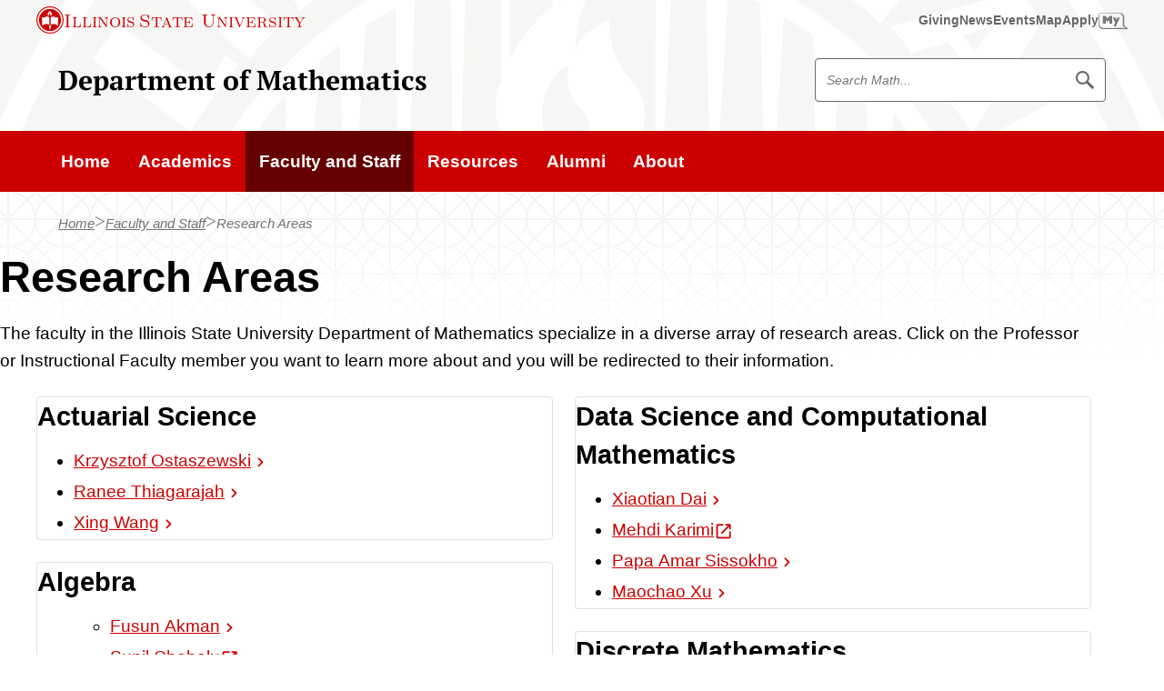

--- FILE ---
content_type: text/html; charset=UTF-8
request_url: https://math.illinoisstate.edu/faculty-staff/research-areas/
body_size: 61007
content:
<!DOCTYPE html><!--[if lt IE 9]> <html class="no-js oldie t-section- -faculty-staff o-page- -/faculty-staffresearch-areas o-depth- -2 standard t-html " lang="en"> <![endif]--><!--[if gt IE 8]><!--><html class="no-js t-section--faculty-staff o-page--/faculty-staffresearch-areas o-depth--2 standard t-html " lang="en"><!--<![endif]--><head>
   <meta charset="utf-8"/>
   <title>Research Areas | Department of Mathematics | Illinois State</title>
   <meta name="OU-template" content="v4.01"/>
   <meta name="OU-minor-version" content="0"/>
   <meta name="date" content="2025-11-17"/>
   <meta name="lastMod" content="2025-11-17"/>
   
   
<link rel="shortcut icon" href="//cdn.illinoisstate.edu/icons/favicon/reggie.ico" type="image/x-icon" />
<meta name="viewport" content="width=device-width,initial-scale=1" />
   
   
   

<link rel="preload" href="https://cdn.illinoisstate.edu/css/sites/illinois-state-v4/ilstu-web-style.css?version=4.6.2" as="style" />
<link id="main_css" rel="stylesheet" href="https://cdn.illinoisstate.edu/css/sites/illinois-state-v4/ilstu-web-style.css?version=4.6.2" type="text/css" media="screen" />
   
   
   
<script src="https://ajax.googleapis.com/ajax/libs/jquery/3.6.0/jquery.min.js"></script>
<script data-main="main" src="https://cdn.illinoisstate.edu/js/template/4.0/head.js">// Initialize and Requirejs //</script>
				
<script>
	var iGuide = window.iGuide || {};
	iGuide.menuClick = function(e){var f=isuPageParams.menuClick; if(f){return f(e);} e.preventDefault(); return 0};
	iGuide.searchClick = function(e){var f=isuPageParams.searchClick; if(f){return f(e);} e.preventDefault(); return 0};
	/*
	iGuide.onReady = function(iGuide) {
		if (iGuide.config.emergency === 1) {
			require(['jquery'], function($) {
				$('html').addClass('isu-emergency');
			});
		}
	};
	*/
</script>
   
   <script>
	var isuPageParams = {
		site: "Math-v4",
		siteTitle: "Department of Mathematics | Illinois State",
		lastModified: "2025-11-17T17:08:04.254Z",
		siteStatus: "0",
		pageSection: "faculty-staff",
		pageLayout: "cap-line-length",
		template: "standard"
	}
</script>
</head>
<body class="t-body">
<!-- Google Tag Manager -->
<noscript><iframe src="//www.googletagmanager.com/ns.html?id=GTM-N8R24C"
height="0" width="0" style="display:none;visibility:hidden"></iframe></noscript>
<script>(function(w,d,s,l,i){w[l]=w[l]||[];w[l].push({'gtm.start':
new Date().getTime(),event:'gtm.js'});var f=d.getElementsByTagName(s)[0],
j=d.createElement(s),dl=l!='dataLayer'?'&l='+l:'';j.async=true;j.src=
'//www.googletagmanager.com/gtm.js?id='+i+dl;f.parentNode.insertBefore(j,f);
})(window,document,'script','dataLayer','GTM-N8R24C');</script>
<!-- End Google Tag Manager -->
   <div id="container" class="t-page-container cap-line-length has-breadcrumb">
      <style>
				#isu-iguide-menu-btn {
   					display: none !important;
				}
			</style>
      <a class="visuallyhidden" id="skiptomain" href="#maincontent">Skip to main content</a>
      <nav role="navigation" aria-label="University">
         <script type="text/javascript"
                  src="https://iguides.illinoisstate.edu/university.js?v=4"
                  defer="defer"><!--//iGuide//--></script>
      </nav>
      <div class="isu-iguide-menu-btn__wrap">
         <button id="slideout-menu-btn"
                  class="isu-iguide-menu-btn"
                  aria-hidden="false">Menu</button>
      </div>
      <!--googleon: all-->
      <!--googleoff: snippet-->
      
      
	<div class="t-site-header__wrap">
		<header class="t-site-header">
			<div class="t-site-header__content">
				<div class="t-site-header__col t-site-header__col--site-branding">
					<a class="c-site-branding-link" href="/">Department of Mathematics</a>
				</div>
				<div class="t-site-header__col t-site-header__col--site-search">
					<div class="t-site-search">
						<form id="site-search" class="t-site-search__form" action="/search/">
							<label for="site-search" class="visuallyhidden">Search Math</label>
							<div class="t-site-searchbox">
								<input type="hidden" name="as_sitesearch" value="math.illinoisstate.edu">
								<input type="hidden" name="clientID" value="Department of Mathematics">
								<!-- Defaults -->
								<input type="hidden" name="site" value="isu_collection" />
								<input type="hidden" name="client" value="default_frontend" />
								<input type="hidden" name="output" value="xml_no_dtd" />
								<input type="hidden" name="filter" value="p" />
								<input type="hidden" name="oe" value="UTF8" />
								<input type="text" placeholder="Search Math..." id="site-search" class="t-site-search__input" name="q" />
								<button class="t-site-search__button" type="submit">
									<span class="visuallyhidden">Search Math</span>
									<span class="svg-icon__wrap" style="--media-size: 1.25rem;"><svg class="svg-icon-search" xmlns="http://www.w3.org/2000/svg" viewBox="0 0 512 512" width="96px" height="96px" aria-hidden="true" focusable="false"><path d="M508.1,456.1L348.2,296.2c20.8-30.9,31.9-67.3,31.9-105.4c0-50.7-19.7-98.4-55.6-134.2C288.7,20.7,241,1,190.3,1C139.6,1,92,20.7,56.1,56.6C20.3,92.4,0.5,140.1,0.5,190.8c0,50.7,19.7,98.4,55.6,134.2c35.9,35.8,83.5,55.6,134.2,55.6c38.5,0,75.3-11.4,106.5-32.6l159.7,159.7c5.4,5.4,15.3,4.2,22.1-2.6l26.8-26.8C512.3,471.4,513.5,461.4,508.1,456.1z M190.3,329.2C114,329.2,52,267.1,52,190.8C52,114.5,114,52.4,190.3,52.4s138.4,62.1,138.4,138.4C328.7,267.1,266.6,329.2,190.3,329.2z"></path><path display="none" d="M456.5,488.2v-470h235V77H515.2v352.5h352.5V253.2h58.8v235H456.5z M667.1,319.1l-41.5-41.6l192-192l-67.3-67.4h176.3v176.3l-67.4-67.4L667.1,319.1z"></path></svg></span>
								</button>
							</div>
						</form>
					</div>
				</div>
			</div>
		</header>
	</div>

      
      <div class="t-main-nav__wrap">
         <nav class="t-main-nav" aria-label="Main"><div class="resp-nav"><ul class="t-main-nav__list mastlevel1">
<li class="t-main-nav__item mastlink1 home"><a class="t-main-nav__link home" href="/"><span>Home</span></a></li>
<li class="t-main-nav__item mastlink2"><a class="t-main-nav__link" href="/academics/"><span>Academics</span></a></li>
<li class="t-main-nav__item mastlink3 parent"><a class="t-main-nav__link" href="/faculty-staff/"><span>Faculty and Staff</span></a></li>
<li class="t-main-nav__item mastlink4"><a class="t-main-nav__link" href="/resources/"><span>Resources</span></a></li>
<li class="t-main-nav__item mastlink5"><a class="t-main-nav__link" href="/alumni/"><span>Alumni</span></a></li>
<li class="t-main-nav__item mastlink6"><a class="t-main-nav__link" href="/about/"><span>About</span></a></li>
</ul></div>
</nav>
      </div>
      <!--googleon: snippet-->
      <main class="t-main">
         <div id="maincontent" class="t-page-body pies">
            <div class="t-breadcrumb-nav__wrap">
               <nav class="t-breadcrumb-nav" aria-label="breadcrumbs">
                  <div class="isu-row"><!--googleoff: snippet-->
                     <ol class="t-breadcrumb-nav__list">
                        <li class="t-breadcrumb-nav__item">
                           <a class="t-breadcrumb-nav__link home" href="/">Home</a>
                        </li>
                        <li class="t-breadcrumb-nav__item">
                           <a class="t-breadcrumb-nav__link" href="/faculty-staff/">Faculty and Staff</a>
                        </li>
                        <li class="t-breadcrumb-nav__item">
                           <a area-current="page" class="t-breadcrumb-nav__link current">Research Areas</a>
                        </li>
                     </ol>
                     <!--googleon: snippet-->
                  </div>
               </nav>
            </div>
            <div class="t-section__wrap">
               <section class="t-section t-section--cap-line-length">
                  <div class="t-section__content">
                     
                        
                        <h1>Research Areas</h1>
                     
                     <h2 xmlns:ouc="http://omniupdate.com/XSL/Variables" class="visuallyhidden">Instructional Faculty by Research Areas List</h2>
                     
                        
                        <p>The faculty in the Illinois State University Department of Mathematics specialize in a diverse array of research areas. Click on the Professor or Instructional Faculty member you want to learn more about and you will be redirected to their information.</p>
                        <ul class="o-card-grid o-multicol o-multicol--two-up u-space-block-end"
                             style="--cols: 2 var(--min-col);"
                             role="presentation">
                           <li class="oux-card">
                              <h3>Actuarial Science</h3>
                              <ul class="c-card__list">
                                 <li>
                                    <a class="c-action-link" href="/faculty-staff/profile/?ulid=krzysio">Krzysztof Ostaszewski</a>
                                 </li>
                                 <li>
                                    <a class="c-action-link" href="/faculty-staff/profile/?ulid=kthiaga">Ranee Thiagarajah</a>
                                 </li>
                                 <li>
                                    <a class="c-action-link" href="/faculty-staff/profile/?ulid=xwang70">Xing Wang</a>
                                 </li>
                              </ul>
                           </li>
                           <li class="oux-card">
                              <h3>Algebra</h3>
                              <ul class="c-card__list">
                                 <ul class="c-card__list">
                                    <li>
                                       <a class="c-action-link" href="/faculty-staff/profile/?ulid=akmanf">Fusun Akman</a>
                                    </li>
                                    <li>
                                       <a class="c-action-link"
                                           href="https://sites.google.com/illinois.edu/chebolu/research">Sunil Chebolu</a>
                                    </li>
                                    <li>
                                       <a class="c-action-link" href="/faculty-staff/profile/?ulid=lmiones">Lucian Ionescu</a>
                                    </li>
                                    <li>
                                       <a class="c-action-link" href="/faculty-staff/profile/?ulid=cure">Charlotte Ure</a>
                                    </li>
                                    <li>
                                       <a class="c-action-link" href="https://about.illinoisstate.edu/gyamsku/">Gaywalee Yamskulna</a>
                                    </li>
                                 </ul>
                              </ul>
                           </li>
                           <li class="oux-card">
                              <h3>Analysis/Partial Differential Equations/Geometry</h3>
                              <ul class="c-card__list">
                                 <li>
                                    <a class="c-action-link"
                                        href="/faculty-staff/profile/?ulid=pding#fs-tabs-accord3">Pisheng Ding</a>
                                 </li>
                                 <li>
                                    <a class="c-action-link" href="/faculty-staff/profile/?ulid=awgree1">Walton Green</a>
                                 </li>
                                 <li>
                                    <a class="c-action-link" href="/faculty-staff/profile/?ulid=pbklein">Perry Kleinhenz</a>
                                 </li>
                              </ul>
                           </li>
                           <li class="oux-card">
                              <h3>Biomathematics</h3>
                              <ul class="c-card__list">
                                 <li>
                                    <a class="c-action-link" href="/faculty-staff/profile/?ulid=akmanf">Fusun Akman</a>
                                 </li>
                                 <li>
                                    <a class="c-action-link" href="/faculty-staff/profile/?ulid=oakman">Olcay Akman</a>
                                 </li>
                              </ul>
                           </li>
                           <li class="oux-card">
                              <h3>Data Science and Computational Mathematics</h3>
                              <ul class="c-card__list">
                                 <li>
                                    <a class="c-action-link" href="/faculty-staff/profile/?ulid=xdai12">Xiaotian Dai</a>
                                 </li>
                                 <li>
                                    <a class="c-action-link" href="https://mehdi-karimi-math.github.io/">Mehdi Karimi</a>
                                 </li>
                                 <li>
                                    <a class="c-action-link" href="/faculty-staff/profile/?ulid=psissok">Papa Amar Sissokho</a>
                                 </li>
                                 <li>
                                    <a class="c-action-link" href="/faculty-staff/profile/?ulid=mxu2">Maochao Xu</a>
                                 </li>
                              </ul>
                           </li>
                           <li class="oux-card">
                              <h3>Discrete Mathematics</h3>
                              <ul class="c-card__list">
                                 <li>
                                    <a class="c-action-link" href="/faculty-staff/profile/?ulid=mbahman">Amin Bahmanian</a>
                                 </li>
                                 <li>
                                    <a class="c-action-link" href="/faculty-staff/profile/?ulid=rcbunge">Ryan Bunge</a>
                                 </li>
                                 <li>
                                    <a class="c-action-link" href="/faculty-staff/profile/?ulid=spkafer">Sean Kafer</a>
                                 </li>
                                 <li>
                                    <a class="c-action-link" href="/faculty-staff/profile/?ulid=psissok">Papa Amar Sissokho</a>
                                 </li>
                                 <li>
                                    <a class="c-action-link" href="/faculty-staff/profile/?ulid=esmithr">Evelyne Smith-Roberge</a>
                                 </li>
                              </ul>
                           </li>
                           <li class="oux-card">
                              <h3>Statistics</h3>
                              <ul class="c-card__list">
                                 <li>
                                    <a class="c-action-link" href="/faculty-staff/profile/?ulid=oakman">Olcay Akman</a>
                                 </li>
                                 <li>
                                    <a class="c-action-link" href="/faculty-staff/profile/?ulid=fcheng">Fuxia Cheng</a>
                                 </li>
                                 <li>
                                    <a class="c-action-link" href="/faculty-staff/profile/?ulid=ycui10">Yan Cui</a>
                                 </li>
                                 <li>
                                    <a class="c-action-link" href="/faculty-staff/profile/?ulid=xdai12">Xiaotian Dai</a>
                                 </li>
                                 <li>
                                    <a class="c-action-link" href="/faculty-staff/profile/?ulid=mxu2">Maochao Xu</a>
                                 </li>
                              </ul>
                           </li>
                        </ul>
                        <div class="oux-card">
                           <h3>Mathematics Education</h3>
                           <ul class="o-unstyled-list o-card-grid o-fixed-grid o-fixed-grid--two-up"
                                role="presentation">
                              <li>
                                 <h4>Elementary Teacher Knowledge of Number</h4>
                                 <ul class="c-card__list">
                                    <li>
                                       <a class="c-action-link"
                                           href="/faculty-staff/profile/?ulid=maqaza1#fs-tabs-accord4">Mahtob Aqazade</a>
                                    </li>
                                    <li>
                                       <a class="c-action-link"
                                           href="/faculty-staff/profile/?ulid=nbajwa#fs-tabs-accord4">Neet Priya Bajwa</a>
                                    </li>
                                    <li>
                                       <a class="c-action-link"
                                           href="/faculty-staff/profile/?ulid=jccorve#fs-tabs-accord3">Julien Corven</a>
                                    </li>
                                    <li>
                                       <a class="c-action-link"
                                           href="/faculty-staff/profile/?ulid=jtobias#fs-tabs-accord4">Jennifer Tobias</a>
                                    </li>
                                 </ul>
                              </li>
                              <li>
                                 <h4>Geometric Measurement and Quantitative Reasoning</h4>
                                 <ul class="c-card__list">
                                    <li>
                                       <a class="c-action-link"
                                           href="https://about.illinoisstate.edu/jbarrett/research/">Jeffrey Barrett</a>
                                    </li>
                                    <li>
                                       <a class="c-action-link"
                                           href="https://about.illinoisstate.edu/almille/research/">Amanda Cullen</a>
                                    </li>
                                    <li>
                                       <a class="c-action-link"
                                           href="https://about.illinoisstate.edu/cjculle/craig-cullens-research-interests/">Craig Cullen</a>
                                    </li>
                                 </ul>
                              </li>
                              <li>
                                 <h4>Mathematics Curriculum</h4>
                                 <ul class="c-card__list">
                                    <li>
                                       <a class="c-action-link"
                                           href="/faculty-staff/profile/?ulid=ochave2#fs-tabs-accord3">Óscar Chávez</a>
                                    </li>
                                 </ul>
                              </li>
                              <li>
                                 <h4>Preservice Teacher Knowledge Integration</h4>
                                 <ul class="c-card__list">
                                    <li>
                                       <a class="c-action-link"
                                           href="/faculty-staff/profile/?ulid=dbarker#fs-tabs-accord4">Dave Barker</a>
                                    </li>
                                    <li>
                                       <a class="c-action-link"
                                           href="/faculty-staff/profile/?ulid=jccorve#fs-tabs-accord3">Julien Corven</a>
                                    </li>
                                    <li>
                                       <a class="c-action-link"
                                           href="/faculty-staff/profile/?ulid=mwinsor#fs-tabs-accord3">Matthew Winsor</a>
                                    </li>
                                 </ul>
                              </li>
                              <li>
                                 <h4>Probabilistic and Statistical Thinking</h4>
                                 <ul class="c-card__list">
                                    <li>
                                       <a class="c-action-link"
                                           href="/faculty-staff/profile/?ulid=mooney#fs-tabs-accord2">Edward Mooney</a>
                                    </li>
                                 </ul>
                              </li>
                              <li>
                                 <h4>Reasoning and Proof</h4>
                                 <ul class="c-card__list">
                                    <li>
                                       <a class="c-action-link"
                                           href="/faculty-staff/profile/?ulid=dbarker#fs-tabs-accord4">Dave Barker</a>
                                    </li>
                                    <li>
                                       <a class="c-action-link"
                                           href="/faculty-staff/profile/?ulid=ochave2#fs-tabs-accord3">Óscar Chávez</a>
                                    </li>
                                    <li>
                                       <a class="c-action-link"
                                           href="/faculty-staff/profile/?ulid=tsmartin#fs-tabs-accord2">Tami Martin</a>
                                    </li>
                                 </ul>
                              </li>
                              <li>
                                 <h4>Teaching and Learning of Arithmetic Concepts and Operations Using Representations</h4>
                                 <ul class="c-card__list">
                                    <li>
                                       <a class="c-action-link"
                                           href="/faculty-staff/profile/?ulid=maqaza1#fs-tabs-accord4">Mahtob Aqazade</a>
                                    </li>
                                    <li>
                                       <a class="c-action-link"
                                           href="/faculty-staff/profile/?ulid=nbajwa#fs-tabs-accord4">Neet Priya Bajwa</a>
                                    </li>
                                 </ul>
                              </li>
                              <li>
                                 <h4>The Role of Technology in Mathematics Education</h4>
                                 <ul class="c-card__list">
                                    <li>
                                       <a class="c-action-link"
                                           href="https://about.illinoisstate.edu/cjculle/craig-cullens-research-interests/">Craig Cullen</a>
                                    </li>
                                    <li>
                                       <a class="c-action-link"
                                           href="/faculty-staff/profile/?ulid=tsmartin#fs-tabs-accord2">Tami Martin</a>
                                    </li>
                                 </ul>
                              </li>
                           </ul>
                           <ul class="o-unstyled-list o-card-grid o-fixed-grid o-fixed-grid--two-up"
                                role="presentation">
                              <li>
                                 <h4 style="text-align: left;">Cross-Curricular Teaching and Learning in Elementary  School Mathematics</h4>
                                 <ul class="c-card__list">
                                    <li>
                                       <a class="c-action-link"
                                           href="/faculty-staff/profile/?ulid=maqaza1#fs-tabs-accord4">Mahtob Aqazade</a>
                                    </li>
                                 </ul>
                              </li>
                              <li>
                                 <h4>Teacher Retention and Leadership</h4>
                                 <ul class="c-card__list">
                                    <li>
                                       <a class="c-action-link"
                                           href="/faculty-staff/profile/?ulid=maqaza1#fs-tabs-accord4">Mahtob Aqazade</a>
                                    </li>
                                 </ul>
                              </li>
                           </ul>
                           <ul class="o-unstyled-list o-card-grid o-fixed-grid o-fixed-grid--two-up"
                                role="presentation">
                              <li> </li>
                           </ul>
                           <ul class="o-unstyled-list o-card-grid o-fixed-grid o-fixed-grid--two-up"
                                role="presentation">
                              <li>
                                 <h4 style="text-align: left;">Problem Solving in Early Childhood</h4>
                                 <ul class="c-card__list">
                                    <li>
                                       <a class="c-action-link"
                                           href="/faculty-staff/profile/?ulid=nbajwa#fs-tabs-accord4">Neet Priya Bajwa</a>
                                    </li>
                                    <li>
                                       <a class="c-action-link"
                                           href="https://about.illinoisstate.edu/almille/research/">Amanda Cullen</a>
                                    </li>
                                    <li>
                                       <a href="https://education.illinoisstate.edu/faculty-staff/profile/?ulid=amkroes">Allison Kroesch (College of Education)</a>
                                       <span style="caret-color: #000000; color: #000000; font-family: Aptos, Aptos_EmbeddedFont, Aptos_MSFontService, Calibri, Helvetica, sans-serif; font-size: 16px; font-style: normal; font-variant-caps: normal; font-weight: 400; letter-spacing: normal; orphans: auto; text-align: start; text-indent: 0px; text-transform: none; white-space: normal; widows: auto; word-spacing: 0px; -webkit-text-stroke-width: 0px; text-decoration: none; display: inline !important; float: none;"/>
                                    </li>
                                    <li>
                                       <a href="https://education.illinoisstate.edu/faculty-staff/profile/?ulid=blmacd1">Beth MacDonald (College of Education)</a>
                                    </li>
                                    <li>
                                       <a class="c-action-link"
                                           href="/faculty-staff/profile/?ulid=mooney#fs-tabs-accord2">Edward Mooney</a>
                                    </li>
                                 </ul>
                              </li>
                           </ul>
                        </div>
                     
                  </div>
               </section>
            </div>
            <!--Nothing-->
         </div>
      </main>
      <!--googleoff: snippet-->
      <div class="t-site-footer__wrap">
         <footer role="contentinfo" class="t-site-footer"><!--googleoff: snippet-->

		<div class="t-site-footer__content">
              <div class="t-site-footer__contact">
                <h2 class="t-site-footer__title">Department of Mathematics</h2>
                <ul class="t-site-footer__contact-links o-flex-list o-flex-list--justify-start@md u-space-gap-col">
                  <li><a class="t-site-footer__link" href="/about/"><span class="svg-icon__wrap" style="--media-size: 1.25rem;"><svg class="svg-icon-chat" xmlns="http://www.w3.org/2000/svg" viewBox="0 0 100 100" width="96px" height="96px" aria-hidden="true" focusable="false"><path d="M20.75 40.52a6 6 0 116-5.92 6 6 0 01-6 5.92zM40.64 40.69a6 6 0 116-5.92 6 6 0 01-6 5.92zM59.58 40.85a6 6 0 116-5.91 6 6 0 01-6 5.91z"></path><path d="M15.38 84.28V62.87h-5.24A10.19 10.19 0 010 52.66v-38a10.11 10.11 0 0110.14-10h60.61a10.11 10.11 0 0110.14 10v38a10.19 10.19 0 01-10.14 10.21H36.91zM10.14 12.6A2.12 2.12 0 008 14.66v38a2.23 2.23 0 002.16 2.23h13.2V65.1l10.26-10.21h37.13a2.23 2.23 0 002.16-2.23v-38a2.12 2.12 0 00-2.16-2.06z"></path><path d="M93.82 28.86H84V55.7a10 10 0 01-9.94 10H40.17L28.4 77.42a6.08 6.08 0 004.54 2h35.65l16 15.92V79.46h9.27A6.24 6.24 0 00100 73.2V35a6.14 6.14 0 00-6.18-6.14z"></path></svg></span><span>Contact Us</span></a>
					</li>
                  <li><a class="t-site-footer__link" href="https://maps.illinoisstate.edu/locations/stevenson/"><span class="svg-icon__wrap" style="--media-size: 1.25rem;"><svg class="svg-icon-location" xmlns="http://www.w3.org/2000/svg" viewBox="0 0 512 512" width="96px" height="96px" aria-hidden="true" focusable="false"><path d="M79.8,176.2C81,255.4,256,512,256,512s175-262.8,176.2-335.8C433.8,78.9,353.3,0,256,0C158.7,0,78.3,78.9,79.8,176.2zM144.9,167c0-60.3,48.9-109.3,109.3-109.3c60.3,0,109.3,48.9,109.3,109.3c0,60.3-48.9,109.3-109.3,109.3C193.8,276.3,144.9,227.3,144.9,167z"></path></svg></span>
                    <span>Stevenson Hall 313</span>
					</a>
					</li>
                </ul>
<!-- 				  <h3 class="visuallyhidden">Follow us on:</h3>
				  <ul class="t-site-footer__social t-site-footer__contact-links o-flex o-unstyled-list">
					  <li class="o-flex__item">
						<a class="t-site-footer__link c-icon icon-facebook" href="#">
						  <span class="visuallyhidden">Facebook</span>
						</a>
					  </li>
					</ul> -->
              </div>

			<div class="t-site-footer__branding c-university-logo__wrap" >
				<a class="c-university-logo" href="https://illinoisstate.edu/">
					<div class="c-university-logo__seal">
						<svg class="c-university-logo__image university-seal" xmlns="http://www.w3.org/2000/svg" viewBox="0 0 512 512" fill="#fff" width="4.875rem" height="4.875rem" focusable="false" aria-hidden="true"><path d="M437,113.5c-0.8-0.9-3.9-5.1-4.5-6.1L380.3,122c0.9,1.1,4.1,4.7,5,5.8s2.7,4,3.5,5.2c4.9-1.7,9.2-2.9,14.9-4.5l6.5,8.4c-3.5,5.2-5.3,8.3-8.4,13.2c1.7,1.9,5,5.4,6.5,7.4c1.5,2.1,3.6,5.3,5.1,7.6l28.4-45.4C441.2,118.8,437.6,114.4,437,113.5z M414.6,132.2l-5-6.5l13-4.2L414.6,132.2z M158.5,412.5L131.3,454c2.5,1.5,5.1,3.1,7.5,4.7s4.7,3.2,7.1,4.9l27.3-41.6c-2.5-1.4-4.7-2.7-7.1-4.4C163.6,416,160.9,414.2,158.5,412.5z M151.5,407c0,0-3.7-2.9-4.4-3.6c-0.7-0.8-4.1-4.4-4.7-5.1l-17.3,18c0.7-15.5,1-18.2,1.3-33.4l-8.5-8.2c-6,7.2-10,11.3-15.4,16.9c-5,5.2-10.2,11.1-19,18.7c0,0,4.6,3.5,5.2,4.1c0.7,0.7,3.9,3.5,4.6,4.1l16.9-18.3l-0.8,10.7c-0.3,7.4-0.1,14.7-0.4,23l8,8.8c6.6-7.7,11.4-12.9,16-17.6C138.3,419.5,144.8,413.1,151.5,407z M113.9,370.4c-0.7-0.9-2.5-4-3.1-4.9c-0.4-0.9-3.1-5.3-3.5-6.3l-18.6,11.4c-3.2,1.7-9.4,5.7-13.2,7.2c-3.5,1-7.6,1.3-10.6-3.8c-1.3-2.3-1.3-3.5-1-5.6c0.7-3.7,2.4-4.7,5.1-7.1c2.8-2.5,8.1-5.3,11.5-7.3l18-9.9c-1.1-1.6-3.4-5.6-4.4-7.3s-3.3-5.8-4.1-7.5l-25.6,14.8c-2.5,1.4-5.1,3.4-7.1,5.6c-6.6,7.3-5.1,15.8,0.8,26c2.6,4.5,6.4,8.6,11,10.9c8.7,4.6,15.1,0.7,22.3-3.4L113.9,370.4z M296,35.5c4,0.7,5.6,3.7,6.4,7.7l3.4,0.5c1.1-2.3,3.2-5.9,4.4-8.1c-1.4-1.7-9.3-5.9-14.4-6.6c-10.9-1.7-19.7,3.9-21,12.1C272,58.4,295,57.3,292.1,68.5c-0.9,3.2-3.2,5.2-7.6,4.6c-3.5-0.4-6.6-2.9-6.2-8.2l-5-0.8c-0.5,3.3-1.7,6.8-2.9,9.7c-0.1,0.2,5.4,2.9,9.7,4.4c12.9,4.5,24.7-0.8,27-9.7c4.4-16.8-16-17.9-17.5-26C288.9,39.4,291,34.7,296,35.5z M250.3,26.3c-2.8,0.1-5.8,0.2-8.7,0.1l1.4,49.7c2.9-0.2,5.8-0.5,8.7-0.7c2.8-0.1,5.8,0,8.7,0.1L259,25.8C256.1,26.1,253.3,26.2,250.3,26.3z M412.2,96.8c0.5-0.9,2-2.6,2.6-3.5c0.7-0.9,2.1-2.4,2.8-3.1l-32-26.5c-0.5,0.9-1.7,2.7-2.4,3.5c-1.2,1.3-2.3,2.4-3.1,3.1c4.6,3.2,5,2.8,10.8,7.6L364,110.4c2.1,1.5,4.2,3.1,6.3,4.8c2.1,1.7,3.9,3.6,6,5.4L403.2,88C408.2,92.2,407.8,92.5,412.2,96.8z M212.1,435.2c-8.3,10.6-9.7,12.7-18.1,22.4c-0.3-12.6-0.3-14.9-0.1-28c-2.1-0.5-6.9-2-8.8-2.6c-2-0.7-7.5-2.6-9.5-3.4c0.8,18.3,2.1,35.4,3.1,53.3c1.1,0.2,4.6,1.5,5.7,1.9c1,0.3,4.7,1.5,4.7,1.5c12.7-14.7,23.1-27.7,35-41.3c-1.5-0.2-4.5-1.3-5.6-1.6C217.4,437.1,213.9,435.9,212.1,435.2z M353.8,61.7c0.5-3.1,4.1-6.8,8.5-4.4c3.6,2.1,3.9,5.4,3.4,9.5l2.9,1.6c1.9-1.9,5-4.5,6.9-6.1c-0.7-2.1-6.6-8.6-11.2-11.1c-9.6-5.3-19.8-3.2-23.9,4.1c-8.4,15.3,13.5,22.2,6.9,31.7c-1.9,2.6-4.8,3.8-8.7,1.6c-3.1-1.6-5.1-5.1-2.9-9.8l-4.5-2.4c-1.6,3.1-3.9,5.9-6.1,8.2c-0.2,0.3,4.1,4.7,7.6,7.5c10.5,8.6,23.4,7.7,28.5,0C371.2,78,352.5,69.9,353.8,61.7z M197.5,32.9C180.1,38.2,173.3,51,178,66.1c4.9,15.7,17.2,21.8,34.9,16.3c17.4-5.4,24.4-17.4,19.5-33.3C227.7,34.2,214.9,27.5,197.5,32.9z M211.1,77.4c-8,2.4-13.6-1.4-18.2-16c-4.6-14.9-1.9-21.2,6-23.6c8-2.4,13.6,1.1,18.2,16C221.7,68.5,219.3,74.9,211.1,77.4z M402.1,379.1c-0.9-0.7-2.2-2.2-2.9-2.9c-0.7-0.8-2.3-2.4-2.8-3.3L366,401.4c0.9,0.7,2.4,2.1,3.1,2.8c0.8,0.8,2.2,2.5,2.7,3.4c3.7-4.1,3.5-4.6,8.9-9.8l29,30.7c1.9-1.9,3.6-3.8,5.6-5.7c2-1.9,4-3.6,6-5.2l-29-30.7C397.1,382.5,397.2,383,402.1,379.1z M496.6,251.1c0,0-22.6,0.9-31.7,0c0.2,1.9,0.1,3.5,0.2,5.2c0.2,3.5-1.1,7,0.3,6.5c9.3-0.8,13.7-1.2,22.6-0.7c0.2,0,0.2,0.3,0.1,0.5c0,0-23.1,40.2-25.1,42.8v0.1c8-1.1,14.7-0.2,14.7-0.2c1.9-7.3,8-28.2,20.2-47.9L496.6,251.1z M446.6,271.8c-2.7,0-6.9,0.3-9.3,1.6l-0.5-0.2l0.4-10.8c0,0,11.8-1.4,21.2,0.3c1.5,0.4,0.4-4.2,0.4-5.9s0.5-6-0.3-5.9c-12.2,1.6-28.4,0.4-29.7,0.4c-0.9,0.2,1.3,8,0.3,27.8l3.9,2.7c1.9-1.9,4.2-3.8,8.1-3.8c3.5,0,5.2,1,6.9,2.9c1.7,2.3,1.6,5.6,1.6,8.4c0,6.3-2.5,12.2-8.7,12.2c-5,0-5.7-4.7-5.9-9.7h-9.7c-0.1,3,0.4,5.5,2.6,9c2.7,4.4,9.3,5.5,13.1,5.5c6.2,0,10.8-1.3,14.7-4.2c4.4-3.2,6.4-8.3,6.5-13.9c0-4.6-1.2-8.4-4.7-12C454.3,273,449.5,271.8,446.6,271.8z M74,275.1v-0.5c5-1.5,8.9-4.9,8.9-10.8c0-4.4-1.9-9.5-5.4-11.9c-3.7-2.5-7.5-2.9-12-2.9c-8.2,0-16.9,6.1-16.9,15.6c0,5.3,3.4,9.2,9.4,10.1v0.5c-7,1.2-11.4,8.7-11.4,15.4c0,4.5,1.8,9.2,5.5,11.9c3.8,2.7,8.7,3.7,13.4,3.7c10.6,0,19.3-6.3,19.2-16.8C84.7,282.7,82,275.7,74,275.1z M65.6,254.9c4.6,0,5.1,5.2,5.1,9c0,3.6-0.7,8.5-5.1,8.5c-4.5,0-5.1-4.9-5.1-8.5C60.4,260,61,254.9,65.6,254.9z M65.4,300.2c-5.1,0-5.4-6.2-5.4-10.1c0-3.4-0.1-9.7,3.3-11.2c2.5-1.3,5.1-0.5,6.6,1.9c1.2,2,1.2,7.1,1.2,9.5C71.1,294,70.2,300.2,65.4,300.2z M408.4,354.9c0,0-2,3.8-4.4,7.4c-2.9,4.5-6.8,9.2-6.8,9.2c11.9,0.8,22.2,1,33.4,1.7l17.1,12.1c1.1-1.9,3.4-5.7,4.7-7.6c1.2-1.7,3.8-5.3,5.1-7l-18.7-12.2c-4.8-9.6-9.4-17.1-14.5-27.9c-0.7,1.2-3.1,5.1-3.8,6.2c-0.9,1.2-2.9,4.6-3.8,5.7l9.8,14.1C424.5,356.3,413.5,355.5,408.4,354.9z M315.8,476.8c-6.2-5.7-9.3-10-15.1-16c5.6-2.6,7.8-8.5,6.5-15.5c-0.9-4.9-5.1-8.3-10.2-9.6c-3.8-1-9.9,0.3-13.8,1l-16.6,3.1l8.8,48.8c2.1-0.4,6.4-1.4,8.5-1.9c2.2-0.4,6.5-1,8.6-1.2l-2.6-14.3l0.5-0.1c2.3,2.7,3.3,4.7,5.3,8l3.8,5.1c2.5-0.7,9.3-2,11.8-2.5c3.5-0.9,7.1-1.3,7.4-1.6C319.1,479.8,315.8,476.8,315.8,476.8z M287.6,459.2c-2.9-15.7-3.4-16.6-2.6-16.7c1-0.1,4.5-0.5,6.2,3.3c0.8,1.3,1.4,3.6,1.5,4.6C293.5,456.2,290.9,458.4,287.6,459.2z M435.5,227.7c1-0.4,3.1-1.2,4-1.4c1-0.2,2.7-0.4,3.7-0.5c-1.6-4.1-2.3-7.1-4.1-14.2l13.6-3.4l1.3,5.4c0.8,3.2,1.2,6.1,1.5,8.7c1-0.3,3.7-1.3,4.7-1.5c0.9-0.2,3.4-0.7,4.4-0.8c-1-2.5-2-5.2-2.7-8.4l-1.4-5.4l12.3-3.1c2,7,2,9.7,2.5,14.1c1-0.4,2.6-1.1,3.6-1.3c0.9-0.2,2.7-0.4,3.7-0.5l-7.5-30.9l-47.4,11.9L435.5,227.7z M353.8,409.8c-2.3,1.6-4.8,3.4-7.3,4.9l28.8,40.5c2.3-1.7,5.1-3.6,7.5-5.2c2.3-1.7,4.2-3.3,6.8-4.8l-28.8-40.5C358.5,406.5,356.2,408.2,353.8,409.8z M465.6,174.9c0.5-0.5,6.3-3.6,7.1-3.8l-20.4-36.6c-0.5,0.5-6.3,3.8-7.1,3.9c0.3,0.3,6.6,10.6,6.6,10.6l-36.4,19.8c1.7,2.6,6.6,11.2,8,14.7l36.9-19.9C460.4,163.6,465.4,174.4,465.6,174.9z M329,437.8c-2.3-2.3-3.2-7.3,1.3-9.5c3.7-1.9,6.8-0.1,9.7,2.7l3.1-1.4c-0.4-2.5-0.8-6.5-1-9c-2.1-0.8-10.9,0.3-15.6,2.6c-10,4.8-14.2,14.4-10.6,21.9c7.6,15.8,25.9,2,29.9,12.9c1.1,3.1,0.3,6.1-3.7,8.1c-3.3,1.5-7.3,1.3-9.8-3.3l-4.6,2.2c1.3,3.4,2.3,6.2,3.1,9.7c0.1,0.3,6.2-0.7,10.5-1.9c13.1-3.5,19.9-14.6,16.9-23.4C352.2,433,334.9,443.6,329,437.8z M227.7,439.5l-0.7,48.8l32.4,0.4c-0.1-1-0.2-3.1-0.2-4s0.2-2.9,0.3-3.9c-4.4,0.5-7.4,0.3-14.7,0.3l0.2-13.8l5.7,0.1c3.3,0,6.2,0.1,8.8,0.5c-0.1-1.1-0.2-3.7-0.2-4.7s0.2-3.7,0.3-4.7c-2.6,0.3-5.6,0.3-8.8,0.3l-5.7-0.1l0.2-12.3c7.3-0.1,9.9,0.3,14.3,1c-0.1-1-0.2-2.8-0.3-3.7c0-1.1,0.2-2.8,0.3-3.8L227.7,439.5z M78.8,219.6c0.5-2.8,1.3-5.7,2.1-8.5l-48.7-10c-0.4,2.9-1,5.7-1.5,8.5c-0.7,2.8-1.3,5.9-1.9,8.6l48.6,10C77.9,225.4,78.3,222.4,78.8,219.6z M277.4,405.5c9.8,3.9,31.2-2.3,39.1-10.2C304.2,392.9,281.6,391.5,277.4,405.5z M330.5,367.5c-9.9-0.5-29.4,8.8-32.6,23.3C315.1,392.3,328.8,374.5,330.5,367.5z M196.8,395.1c8,8,29.3,14.3,39.1,10.2C231.6,391.5,209.2,392.9,196.8,395.1z M363.2,363.1c-16.9,0.3-36.9,9.7-41.4,30.8C342.7,392.7,358.2,375.1,363.2,363.1z M278,264.4c-1,0.8-2.2,2-1.9,4.1c0.1,1.3,0.8,1.7,1.7,1.5c1.7-0.3,2.6-1.7,2.6-3.7C280.3,262.2,280.1,262.6,278,264.4z M165.5,328.1c29.3-11.7,57.4-11.8,68.3-8.7c10.9,3.2,23.2,11.3,23.2,11.3s12.3-8.2,23.2-11.3c10.9-3.1,39.1-2.9,68.5,8.7c6.9,2.7,17.4,5.3,17.4,5.3V209c0,0-13.4,3.2-26.1,2.7c-16-0.5-40.7-15.4-64.6-7.5c-8.7,2.8-16.2,7.8-18.2,9.3c-2.1-1.3-9.5-6.3-18.5-9.3c-23.9-7.7-48.5,7.1-64.5,7.5c-12.6,0.4-25.8-2.7-25.8-2.7l0.2,124.1C148.5,333.1,158.6,330.8,165.5,328.1z M255,308.7c-1,0.5-2.9,0.1-4.6-0.2c-3.8-0.9-4.4-3.1-4.4-6.3v-10.8l-2.4-0.5c0.1-0.9,0.2-1.4,0.1-2.3l2.3,0.4v-3.9c-1,0,5-0.8,5-0.8v6.1l3.4,0.9c-0.1,0.8-0.2,1.5-0.1,2.4l-3.3-0.5v8.9c0,3.5,1,4.8,4,4.8V308.7z M275.6,296.6c-5.9,2.3-6.6,2.5-10.7,4.1c0,0-1.3,4.2,3.8,4.2c2.5,0,5.2-2.4,6.2-3.7v2.4c-2,2.4-3.6,4.4-8.1,5.6c-6.3,1.6-8-3.3-7.7-8.5c0.2-4.5,2.9-9,8.7-10.9C274.4,287.7,275.9,292.1,275.6,296.6z M292.6,301.6c-1,0-2.8-0.5-2.9-0.9c-0.1-0.3-0.3-0.1-0.7,0.3c-0.3,0.4-2.1,1.9-4.4,2c-4.4,0.1-4.9-2-5-3.5c-0.1-3.6,2.3-5.9,6-7.2c0.9-0.3,2-0.7,3.1-1.2c0.5,0,0.5-0.9,0.4-1.5c0-1.7-0.8-2.2-2.4-2.2c-2.6,0-3.4,2.5-3.7,3.5h-1.7c-0.1-1,0.2-1.9,0.3-2.3c0.5-1.3,3.2-4.1,6.9-4.4c4-0.3,6.5,1.6,6.5,5.1c0,0.2,0,0.4,0,0.7l-0.4,7.1c0,1.3-0.3,2.2,2.1,2l0.1,0.3C296.8,300.1,295.4,301.6,292.6,301.6z M314.4,300.8c-1.2,0.7-3.8,1.1-5.7,1c-5.9-0.4-9.5-3.9-9.5-9c0-5.7,2.9-9.9,8.5-9.5c3.1,0.2,5.1,1.1,6.8,2.4l-0.4,4.4l-0.9-0.2c0-1.2-1.1-3.7-4.4-3.7c-3.2,0-3.9,3.4-4,6.4c0.1,3.7,1.5,6,5,6.9c1.4,0.3,4,0.3,4.9-0.3L314.4,300.8z M325.2,288.4c0,0.7,0.2,0.4,0.4,0.2c0.2-0.2,0.7-1.1,2.9-1.2c3.1,0,4.9,2,6,3.5c1.1,1.4,1.5,2.7,1.5,4.5v12.1c-1-0.3-2.2-0.7-3.2-1c-0.8-0.2-1.8-0.4-2.8-0.4V298c0-3.3,0.6-7.2-2.9-7.2c-2.3-0.1-2.1,2.7-2.1,4.9v8.3c-1-0.1-2.4-0.9-3.3-0.9c-0.8,0-1.7-0.4-2.7-0.3v-27c1,0.1,2,0.2,3.1,0.4c0.9,0.1,1.5,0.5,3,0.8C325.1,279.2,325.3,287.7,325.2,288.4z M320.5,253.5c1.9,0.7,3.3,3.6,3.3,8.1l0.1,10.8c-1-0.3-1.9-0.5-2.7-0.8c-0.9-0.2-1.7-0.3-2.7-0.5l0.1-8c0-3.3,0.1-7.1-2.5-7.2c-3.1-0.2-3.1,3.5-3.1,5.8l0.1,8.1c-1.1-0.3-2.5-0.5-3.3-0.7c-0.9-0.2-1.6,0.1-2.5,0c0.4-4,0.4-11.2,0.1-18c0-0.2,2,0.2,2.7,0.4c1.4,0.3,0.8,0.3,2.8,0.7v2C314,252.9,316,252.1,320.5,253.5z M298.7,218c0.9,0,3.1,0.1,3.1,0.1c0.9,2.5,2.7,8.1,2.7,8.1c0.7,1,0.7,2,1.4,0.5l3.2-8.2c0.9,0,1.1,0.1,1.2,0.1c0.5,0,1.7,0.1,2.7,0.2l-5,10.4c-2.6,5.9-4.1,9.4-6.4,15.6c-0.5-0.1-1.6,0-2.2,0c-0.5,0-1.9,0.2-1.9,0.2l4.9-9.9l-7-16.9C296.3,217.9,297.8,218,298.7,218z M295,251.8c1-0.1,2-0.2,3-0.2v3.1c0,0.5,0.1,0.5,0.5-0.2c0.5-2,2.2-3.5,5.5-3.5c-0.2,1.6-0.5,3.3-0.6,5.2l-0.4,0.3c-0.4-0.3-1.3-0.3-2.1-0.3c-1.5,0-2.2,0.7-2.6,2.2c-0.3,1-0.2,2.9-0.2,4l0.2,6.8c-1.1,0-2.1,0-2.9,0.2c-1,0.1-2,0.4-2.8,0.5l-0.1-17.9C293.2,252,294.2,251.9,295,251.8z M286,210.4c1,0.1,1.6-0.3,2.4-0.3c0.9,0,2.6,0,2.6-0.1v26.1c0-0.1-1.6,0.3-2.4,0.3c-0.9,0-1.6,0.5-2.6,0.7V210.4z M285.7,259.7l-0.2,7.5c0,2.3,2.3,1,2.4,1l0.4,0.4c0,0.9-1.1,2.3-4.1,2.6c-2.1,0.2-2.6,0-3.3-0.2c-0.4-0.2-0.9,0.3-0.9,0.3c-1.6,1.7-2.4,1.9-4.1,2.4c-2.8,0.7-4.9-0.4-4.8-3.3c0.1-3.3,1.1-4.5,5-6.9c0.3-0.2,2.9-1.7,3.9-2.2c0.5-0.2,0.3-1,0.3-1.4c0-1.7-0.8-2.3-2.4-2.3c-2.6,0-3.4,2.3-3.7,3.3h-1.7c-0.1-1,0.2-1.7,0.4-2.1c0.5-1.3,2.8-4,6.5-4.3C283.6,254.2,285.7,256.1,285.7,259.7z M270.1,224.1c1-0.1,2.2-0.4,4,0.3c0.1,0.1,0-0.2,0-1v-10.1c1-0.3,2.1-0.7,3-0.9c1.1-0.3,2-0.4,3-0.5v26.5c-1,0.5-1.8,0.8-2.4,1.1c-1,0.4-1.6,0.9-2.6,1.2v-1.5c-2,1.6-3.6,2.9-4.4,3.2c-2.1,0.7-8.2,3.2-8.2-8.2C262.4,228.3,266.1,224.6,270.1,224.1z M267.8,268.2c-6,0.3-10.7,0.2-10.7,0.2s-0.1,5.9,4.2,5.9c2.7,0.2,4.1-0.7,5.3-1.4c0.3-0.2,0.9-0.1,0.9,0.2c-0.2,1.1-0.5,1.6-1.2,2.3c-0.7,0.7-2.4,2.1-5.6,2.1c-5.9,0-9.9-5.4-9.8-10.2c0.1-5.4,3.4-8.5,8.2-8.5C264.6,258.7,268.2,262.3,267.8,268.2z M249.5,227.3c-1.7-0.7-3.7,0.3-4.2,1.3l-1.9-0.7c0.7-2,3.7-3.6,6.3-3.3c6,0.8,7.3,4.6,7.3,7.1v8.9c0,1.3,0.4,1.7,1.8,2.1c0.3,0.1,0.3,0.7-0.1,0.8c-2.4,0.9-3.3,0.5-4.5,0c-0.5-0.3-1.4-1-1.8-1.5c-0.3-0.5-0.3-0.4-1.2,0c-0.8,0.4-1.3,0.8-2.7,0.8c-2.4-0.2-6-2.4-6.2-6c-0.1-2.3,1.3-3.7,2.7-4.1c1.2-0.3,2.4-0.4,4.7-0.5c0.7,0,1.6,0,1.7-0.2c0.1-0.4,0.1-1.2,0.1-1.5C251.8,229.1,251.3,227.9,249.5,227.3z M241.5,245.9c1,0.2,1.7,0.3,2.7,0.5s1.6,0.4,2.9,1c-0.5,11.5-0.5,14.7,0,27.1c0,0-2.3-1.1-3.3-1.4c-0.8-0.2-3.1-0.9-3.1-0.9c0.2-12.5,0.3-14.3-0.1-26.1C240.9,245.9,241.2,245.9,241.5,245.9z M208,293.5v7.7c-1,0.2-1.5,0.4-2.4,0.5c-1.1,0.3-1.7,0.8-2.5,0.8l0.2-6.6c0-3.3,0-7-2.5-7c-3.1,0-2.9,3.8-2.9,6v9.2c-1,0.1-1.9,0.4-2.7,0.5c-1,0.2-1.3,0.4-2.3,0.8V289c0-0.2,1-0.9,1.8-1.1c0.7-0.2,1.6-0.7,2.5-0.8l0.3,1.6c3.3-3.9,5.3-5.1,8.3-3.9C208.6,285.9,208,289.2,208,293.5z M231.9,211.9c0.9,0.1,2,0,2.9,0s1.6,0.3,3.2,0.7c-0.4,8.1-0.2,20.3,0,25.9c-1.5-0.2-2-0.3-3.2-0.4c-0.9,0-2,0.1-2.9,0C232.1,232.5,232.4,219.9,231.9,211.9z M232,275.1v25.6c-2-0.2-1.8-0.3-2.5-0.3c-1.1-0.1-1.8-0.1-2.6-0.3c0-0.1,0.1-0.5,0-0.9c0,0-0.1-0.5-0.5,0c0,0-1.4,0.9-2.8,0.9c-2.3,0.5-10.2-0.9-9.6-9.7c0.5-6.5,5.2-8.2,7.1-8.2c2.2,0,3.5,0.4,4.7,2c0.4,0.5,0.4,0.9,0.4,0v-9.8c0-0.3,0.7-0.3,1-0.2c0.4,0,1.7,0.1,2.4,0.3C230.2,274.6,230,274.5,232,275.1z M228.3,259.9c-3.6-0.2-8.5-0.4-10.6-0.3c-0.3,0-0.3,0.2-0.3,0.7c-0.1,2.4,1.5,4.6,4.6,5.1c1.4,0.2,4.2-0.3,5.7-1.2l-0.5,2.4c-0.9,0.7-1.7,1-2.8,1.2c-1.9,0.5-3.8,0.3-4.9,0.2c-5.1-0.4-7.3-4.4-7.3-8.3c0-4.9,2.7-9.3,7.8-9.3C227,250.4,228.8,254.9,228.3,259.9z M217.3,212.1c3.1,0,5.7,1,8.3,2.4l-0.9,3.7c-0.1,0.1-0.4-0.1-0.5-0.2c-1.3-1.9-3.2-3.2-7.3-3.2c-4.4,0-8.3,5.1-8.1,11.7c0.1,6.1,3.3,8.4,8.2,8.4c1.7,0,2.9-0.4,3.8-1l-0.1-7.8c0.9,0.1,1.6,0,2.4,0c1.4,0.1,1.9,0.2,2.9,0.1v9.8c-1-0.1-6.4,1.2-10.1,1.2c-9.7,0-13.6-3.2-13.6-10.8C202.3,218.1,209.2,212.1,217.3,212.1z M184.7,257.3c1.7-0.4,2.3-0.5,3.2-0.5l3.2,9.8c0.2,0.5,0.2,0.4,0.4-0.1c1.2-3.9,1.7-5.6,3.1-10.8c0,0,1.6-0.5,2.6-0.8c1.6-0.3,2.2-0.3,2.9-0.4l2.3,9.3c0.1,0.3,0.1,0.5,0.3-0.3c1.1-4,2.7-10,2.7-10c0.5-0.2,1.1-0.3,1.9-0.4c0.5-0.2,1.2-0.2,1.3-0.1c-1.4,4.5-3.6,11.3-5.3,17.3l-4.8,1.1l-2.7-8.2c-0.2-0.4-0.7-0.4-0.8,0c-1.2,3.6-2.1,6.1-3.3,10.2l-4,1.3c-2.1-5.6-3.9-10.5-5.8-16.6C181.9,258.1,183.1,257.7,184.7,257.3z M176.7,299.9c0.3-0.2,2.9-1.4,3.9-2c0.3-0.1,0.3-1,0.3-1.4c0-1.7-0.8-2.1-2.4-2.1c-2.6,0-3.4,1.6-3.7,3.6H173c-0.1-1,0.3-2,0.4-2.4c0.5-1.3,2.8-4.1,6.5-4.5c4-0.3,6.2,1.5,6.2,5.1l-0.2,7.5c0,2.3,2.2,1,2.3,0.8l0.5,0.5c0,0.9-1.1,2.5-4.1,2.8c-2.1,0.2-2.6-0.1-3.3-0.4c-0.3-0.1-0.8,0.3-0.8,0.3c-1.3,1.4-2.4,1.9-4.1,2.2c-2.9,0.5-4.9-1.1-4.9-3.5C171.7,303.5,172.3,302,176.7,299.9z M286.8,294c-0.7,0.3-2,1.5-2.1,3.5c-0.1,1.2,0.4,2.2,1.6,2c2-0.3,2.4-1.4,2.6-3.2C289.2,293.7,289.1,292.7,286.8,294z M215.3,390.8c-3.1-14.5-22.6-23.9-32.6-23.3C184.4,374.5,198,392.3,215.3,390.8z M191.5,393.9c-4.6-21.1-24.6-30.5-41.4-30.8C155.1,375.1,170.6,392.7,191.5,393.9z M242.9,400.1c-2.3-15.5-17.9-27.2-29.2-29.1C215.8,382.5,227.5,398.2,242.9,400.1z M251.8,388c0,2,2.1,4.6,4.7,4.6c2.6,0,4.7-2.6,4.7-4.6h4.2l3.9-34h-3.9l-2.7,28h-3.5l2-28h-9.7l2,28H250l-2.4-28h-3.9l3.9,34H251.8z M299.6,371.1c-11.4,1.9-27,13.6-29.2,29.1C285.7,398.2,297.5,382.5,299.6,371.1z M269.4,239.3c0.7,0.1,0.8,0.1,1.5,0c1-0.4,1.6-1,2.2-1.9c0.5-0.9,1.3-2.6,1.3-4.7c0.1-2-0.1-3.3-0.4-4.7c-0.4-0.9-0.7-1.4-1.4-1.9c-1-0.2-1.9-0.1-2.8,0.4c-0.3,0.2-1.2,1.1-1.4,1.4c-0.3,1.1-0.7,1.9-0.9,3.4c-0.2,2.3-0.1,4,0.5,6C268.4,238.4,268.6,238.9,269.4,239.3z M178.2,306.2c1.6-0.3,2.4-1.6,2.3-3.4c0-3.7-0.2-3.2-2.2-1.7c-1.1,0.8-2,1.7-1.7,3.7C176.7,306,177.2,306.3,178.2,306.2z M40.3,249.7c-1.6,0.8-17.3,10.8-25.3,13.4v0.7c1,1.2,4.6,5.6,4.6,5.6c2.5-2,4.4-3.7,8.4-5.7v42.2c2-0.2,5.2-0.2,6.7-0.2c1.6,0,4.6,0,6.7,0.2c0,0-0.1-54.5,0-55.7C41.4,249.7,41,249.4,40.3,249.7z M224.8,186.4l4.8,0.1l0.6,7.8c2.1,0.3,3.8,0.8,5.8,1.2V187h3.7v10c1.6,0.5,3.3,0.6,4.3,1.2V187h4v12.8c6,3.1,9,6.2,9,6.2s3-3.1,9-6.2V187h3v11.1c2-0.5,3-1.1,5-1.6V187h3v8.5c2-0.4,3.9-0.9,6.1-1.2l0.8-7.8l4.8-0.1c5.2,0.2,5.5-9.4,0.8-9.4c0,0-16.5,0-32.7,0s-32.7,0-32.7,0C219.4,177,219.6,186.6,224.8,186.4z M89.4,166.8c-2.6,7.5-1.2,5.3-5.1,14.7l-40.3-17c-1,2.7-2,5.4-3.1,8.2c-1.1,2.7-2.4,5.3-3.7,8l45.4,19.2c3.3-10.5,7.4-20.4,12.9-30.4c0,0-2.1-0.7-3.1-1.1C91.6,168,90.3,167.4,89.4,166.8z M267.4,291.7c-2.3,0.8-2.4,3.7-2.5,4.7c-0.1,1.9,0.2,2,1.5,1.3c0.8-0.3,3.6-1.4,3.6-1.4C270.6,293.9,269.4,291.1,267.4,291.7z M112.3,133.7c-4.2,6.8-2.4,5-8.4,13.2L68.7,121c-1.6,2.5-3.2,4.9-4.9,7.3c-1.7,2.4-3.6,4.6-5.4,6.9L98,164.3c5.7-9.5,12-18.2,19.6-26.7c0,0-1.9-1.2-2.7-1.7C114.1,135.3,113,134.4,112.3,133.7z M92.1,94.3c-2.1,2.1-4.1,4.1-6.3,6.1l35.5,34.6c2-2.2,3.8-4.5,5.9-6.5c2.1-2.1,4.2-4,6.4-6L98,87.9C96.2,90.1,94.2,92.2,92.1,94.3z M249.6,234.2c-0.9,0.2-2.3,1.4-2.1,3.5c0.1,1.1,1,2.2,2,2.3c1.3,0,2-0.4,2-2.7C251.5,234.3,251.2,233.8,249.6,234.2z M257.5,266h4.9c0.2,0,0.3-0.4,0.3-0.4c0-1.5-0.5-4.5-2.7-4.5c-2.6,0-2.8,3-2.8,4.6C257.1,266,257.5,266,257.5,266z M223.2,285c-3.5,0-3.3,5.2-3.3,7.3c0,1.9,0.1,4.5,3.6,4.6c3.2,0,2.9-3.9,2.9-6C226.5,288,226,285,223.2,285z M217.5,256.8c0.2,0.2-0.1,0.2,0.2,0.2h5.6c0.2,0,0.2-0.1,0.2-0.4c0.1-1.2-0.9-4.6-2.8-4.6C218.3,252,217.6,255,217.5,256.8z M155.8,49.5c0,0-3.9,2.8-4.7,3.3c-0.9,0.5-5.2,2.9-6.1,3.3l13,21.4c-14.7-4.7-17.3-5.7-31.9-9.9l-10,6.1c5.4,7.6,8.4,12.5,12.4,19.2c5.7,9.3,7.4,11.7,13.7,22.9c0,0,4.1-3.2,4.9-3.7c0.8-0.5,4.2-2.9,5.1-3.4l-13.3-21l10.1,3.5c7.1,2.2,14.3,3.9,22.1,6.3l9.6-5c-7-11.5-8.7-14.8-12.2-20.4C164.6,65.6,159.9,57.6,155.8,49.5z M256,0C114.8,0,0,114.9,0,256s114.8,256,256,256s256-114.8,256-256C512,114.9,397.2,0,256,0z M463.8,383.7c-43,69.7-120,116.2-207.7,116.2c-92.4,0-173-51.6-214.4-127.6c-0.1-0.1-0.1-0.2-0.2-0.4c-0.7-1.3-1.4-2.6-2-3.8c-0.3-0.7-0.7-1.3-1-2c-0.2-0.4-0.4-0.8-0.7-1.3C31.4,352.2,26.1,339,22.1,325H102c26.3,59,85.3,99.7,153.9,99.7c68.4,0,127.7-40.7,154.1-99.7h79.9C483.7,346,474.9,365.5,463.8,383.7z M125.9,162.7c3.2-4.5,6.8-8.7,10.4-12.7l0.8,37h9l4.2-51h0.1c2.5-3,5.2-4.4,7.8-6.4l1.3,57.4h4.9l4.2-65.1c3.9-2.5,8-4.7,12-7l1.2,72h4.2l2.4-76c4.7-2.2,9.4-4.1,14.3-5.9l1.3,82h2.7l2.4-84c4.6-1.4,9.3-2.7,14.1-3.8l0.3,44.3c-1.1,3.1-2.3,7.3-2.3,11.7c0.2,5.8,2,11.8,6.1,15.8h16.9c-8.1-10-3.6-28.7,6.3-33.3c-0.5,2.4-1.5,11.4,4.2,16.8c4.2,4,6.3,11.5,2.4,16.5h20.7c2.7-5,8.1-17.8-3.4-29c-7.3-7.2-7.4-22.2-7.4-22.2c-3.2,0-13.2,7.3-13.5,12.3c0,0-0.2-15.8,6.7-25.2c1.6-2.2-4.3-2.3-13.3,5.4V96.2c3-0.4,5.9-0.7,8.9-0.7c10.2,0,20.3,1.1,30,2.9l-0.3,72.2l3.4,0.1l3.7-71c4.5,1,8.9,2.7,13.2,4.1l2.1,83.2h2.4l4.8-79.9c4.4,1.7,8.7,3.9,12.9,6l1.6,73.9h3.6l4.4-68.8c4,2.4,8,5.2,11.8,7.9l1.2,60.9h6l3.9-52.4c3.6,3.1,7,6.5,10.2,9.9l0.8,42.5h8.5l1.7-30.2c2.5,3.2,4.8,6.4,7.1,9.7l-0.1,20.1l11.9-0.1c10.2,21,16.3,44.5,16.3,69.6c0,32.9-9.8,63.6-26.8,89.1V240h-12.4l-0.1,106h-13.2c-14.7-9-69.9-40.2-107.3-8.1c-37.5-32.1-92.6-0.9-107.3,8.1H135V240h-12v107h0.6c-17.6-26-28-57-28-90.5c0-24.9,5.8-49.5,15.9-69.5H126L125.9,162.7z M226.7,135.8l0.2-37.6c5.7-1.1,11.2-1.7,17.2-2.2v17.6c-2,1.5-4.5,4-6.3,5.9C237.7,119.6,230.1,127.7,226.7,135.8z M256.5,343.3c-0.1,0.1-0.1,0.2,0,0.1c-2-1.2-27.1-20.5-58.2,2.5h-19.5c30.2-24,61.6-19.2,77.8-2.4c16.2-16.8,47.6-21.6,77.8,2.4h-19.5c-31.2-23-56.2-3.8-58.2-2.5C256.7,343.6,256.6,343.4,256.5,343.3z M256.3,345.7l121.8,13.8c-29.5,34.8-73.2,57.1-122.4,57.1c-49.1,0-92.7-22.1-122.7-56.9v-0.2L256.3,345.7z M413.8,316c7.1-18,10.7-38.8,10.7-59.9c0-93-75.5-168.6-168.5-168.6s-168.5,75-168.5,168.1c0,21,3.9,42.3,11,59.3H19.6c-1.6-6-2.9-12.1-4-18.5c-0.2-1-0.4-1.9-0.5-2.9c-0.1-0.5-0.2-1-0.2-1.5c-1.8-11.8-2.7-23.8-2.7-36.1c0-99.4,59.8-185.1,145.3-223c30.2-13.4,63.5-20.8,98.6-20.8c37.9,0,73.7,8.6,105.7,24c50.9,24.6,92,66.4,115.8,117.8c14.3,31.1,22.4,65.8,22.3,102.3c0,20.6-2.7,40.7-7.5,59.7L413.8,316L413.8,316z"></path></svg>					</div>
					<div class="c-university-logo__content">
						<div class="c-university-logo__logotype">Illinois State</div>
						<div class="c-university-logo__logotype">university</div>
						<div class="c-university-logo__subscript">Illinois' first public university</div>
					</div>
				</a>
			</div>
          </div>

              <div class="t-site-footer__outro">
                <div class="t-site-footer__small-print">
					
                  <div class="t-site-footer__copyright">
					  <a id="ou_de" class="t-site-footer__link" href="#" alt="Edit page">&copy;</a>
					  <span id="c_year"><!--#CONFIG TIMEFMT="%Y" --><!--#ECHO VAR="DATE_LOCAL" -->2026</span> 
					  <a class="t-site-footer__link" href="https://IllinoisState.edu">Illinois State University, Normal, IL USA</a>
				  </div>
					
                  <ul class="t-site-footer__legal">
                    <li>
                      <a class="t-site-footer__link" href="https://illinoisstate.edu/privacy-statement/">Privacy Statement</a>
                    </li>
                    <li>
                      <a class="t-site-footer__link" href="https://policy.illinoisstate.edu/technology/9-2/">Appropriate Use Policy</a>
                    </li>
                    <li>
                      <a class="t-site-footer__link" href="https://illinoisstate.edu/accessibility/">Accessibility</a>
                    </li>
                  </ul>
					
                </div>
            </div>

<!--gallery javascript-->
            <script type="text/javascript"
                     src="//cdn.omniupdate.com/ldp-galleries/v2/fancybox/jquery.fancybox.min.js">// Fancybox Gallery Code //</script>
            <script type="text/javascript">
			$(document).ready(function () {
			$('[data-fancybox]').fancybox({
			
			buttons: [],
			afterLoad: function(i, slide) { slide.$image.attr('alt', slide.$thumb.attr('alt')); },
			//btnTpl: {
				download:
				'&lt;a download data-fancybox-download class="fancybox-button fancybox-button--download" title="{{DOWNLOAD}}" aria-label="{{DOWNLOAD}}" href="javascript:;"&gt;' +
				'&lt;svg xmlns="http://www.w3.org/2000/svg" viewBox="0 0 24 24"&gt;&lt;path d="M18.62 17.09V19H5.38v-1.91zm-2.97-6.96L17 11.45l-5 4.87-5-4.87 1.36-1.32 2.68 2.64V5h1.92v7.77z"/&gt;&lt;/svg&gt;' +
				"&lt;/a&gt;",

				zoom:
				'&lt;button data-fancybox-zoom class="fancybox-button fancybox-button--zoom" title="{{ZOOM}}" aria-label="{{ZOOM}}"&gt;' +
				'&lt;svg xmlns="http://www.w3.org/2000/svg" viewBox="0 0 24 24"&gt;&lt;path d="M18.7 17.3l-3-3a5.9 5.9 0 0 0-.6-7.6 5.9 5.9 0 0 0-8.4 0 5.9 5.9 0 0 0 0 8.4 5.9 5.9 0 0 0 7.7.7l3 3a1 1 0 0 0 1.3 0c.4-.5.4-1 0-1.5zM8.1 13.8a4 4 0 0 1 0-5.7 4 4 0 0 1 5.7 0 4 4 0 0 1 0 5.7 4 4 0 0 1-5.7 0z"/&gt;&lt;/svg&gt;' +
				"&lt;/button&gt;",

				fullScreen: '&lt;button data-fancybox-fullscreen class="fancybox-button fancybox-button--fsenter" title="{{FULL_SCREEN}}" aria-label="{{FULL_SCREEN}}&gt;' +
				'&lt;svg xmlns="http://www.w3.org/2000/svg" viewBox="0 0 24 24"&gt;&lt;path d="M7 14H5v5h5v-2H7v-3zm-2-4h2V7h3V5H5v5zm12 7h-3v2h5v-5h-2v3zM14 5v2h3v3h2V5h-5z"/&gt;&lt;/svg&gt;&lt;svg xmlns="http://www.w3.org/2000/svg" viewBox="0 0 24 24"&gt;&lt;path d="M5 16h3v3h2v-5H5zm3-8H5v2h5V5H8zm6 11h2v-3h3v-2h-5zm2-11V5h-2v5h5V8z"/&gt;&lt;/svg&gt;' +
				"&lt;/button&gt;",

				slideShow: '&lt;button data-fancybox-play class="fancybox-button fancybox-button--play" title="{{PLAY_START}}" aria-label="{{PLAY_START}}"&gt;' +
				'&lt;svg xmlns="http://www.w3.org/2000/svg" viewBox="0 0 24 24"&gt;&lt;path d="M6.5 5.4v13.2l11-6.6z"/&gt;&lt;/svg&gt;&lt;svg xmlns="http://www.w3.org/2000/svg" viewBox="0 0 24 24"&gt;&lt;path d="M8.33 5.75h2.2v12.5h-2.2V5.75zm5.15 0h2.2v12.5h-2.2V5.75z"/&gt;&lt;/svg&gt;' +
				"&lt;/button&gt;",

				close:
				'&lt;button data-fancybox-close class="fancybox-button fancybox-button--close" title="{{CLOSE}}" aria-label="{{CLOSE}}"&gt;' +
				'&lt;svg xmlns="http://www.w3.org/2000/svg" viewBox="0 0 24 24"&gt;&lt;path d="M12 10.6L6.6 5.2 5.2 6.6l5.4 5.4-5.4 5.4 1.4 1.4 5.4-5.4 5.4 5.4 1.4-1.4-5.4-5.4 5.4-5.4-1.4-1.4-5.4 5.4z"/&gt;&lt;/svg&gt;' +
				"&lt;/button&gt;",

				thumbs:
				'&lt;button data-fancybox-thumbs class="fancybox-button fancybox-button--thumbs" title="{{THUMBS}}" aria-label="{{THUMBS}}"&gt;' +
				'&lt;svg xmlns="http://www.w3.org/2000/svg" viewBox="0 0 24 24"&gt;&lt;path d="M14.59 14.59h3.76v3.76h-3.76v-3.76zm-4.47 0h3.76v3.76h-3.76v-3.76zm-4.47 0h3.76v3.76H5.65v-3.76zm8.94-4.47h3.76v3.76h-3.76v-3.76zm-4.47 0h3.76v3.76h-3.76v-3.76zm-4.47 0h3.76v3.76H5.65v-3.76zm8.94-4.47h3.76v3.76h-3.76V5.65zm-4.47 0h3.76v3.76h-3.76V5.65zm-4.47 0h3.76v3.76H5.65V5.65z"/&gt;&lt;/svg&gt;' +
				"&lt;/button&gt;",

				// Arrows
				arrowLeft:
				'&lt;button data-fancybox-prev class="fancybox-button fancybox-button--arrow_left" title="{{PREV}}" aria-label="{{PREV}}"&gt;' +
				'&lt;div&gt;&lt;svg xmlns="http://www.w3.org/2000/svg" viewBox="0 0 24 24"&gt;&lt;path d="M11.28 15.7l-1.34 1.37L5 12l4.94-5.07 1.34 1.38-2.68 2.72H19v1.94H8.6z"/&gt;&lt;/svg&gt;&lt;/div&gt;' +
				"&lt;/button&gt;",

				arrowRight:
				'&lt;button data-fancybox-next class="fancybox-button fancybox-button--arrow_right" title="{{NEXT}}" aria-label="{{NEXT}}"&gt;' +
				'&lt;div&gt;&lt;svg xmlns="http://www.w3.org/2000/svg" viewBox="0 0 24 24"&gt;&lt;path d="M15.4 12.97l-2.68 2.72 1.34 1.38L19 12l-4.94-5.07-1.34 1.38 2.68 2.72H5v1.94z"/&gt;&lt;/svg&gt;&lt;/div&gt;' +
				"&lt;/button&gt;",

				// This small close button will be appended to your html/inline/ajax content by default,
				// if "smallBtn" option is not set to false
				smallBtn:
				'&lt;button type="button" data-fancybox-close class="fancybox-button fancybox-close-small" title="{{CLOSE}}" aria-label="{{CLOSE}}"&gt;' +
				'&lt;svg xmlns="http://www.w3.org/2000/svg" version="1" viewBox="0 0 24 24"&gt;&lt;path d="M13 12l5-5-1-1-5 5-5-5-1 1 5 5-5 5 1 1 5-5 5 5 1-1z"/&gt;&lt;/svg&gt;' +
				"&lt;/button&gt;"
				},//
			});
			});
		</script>
         </footer>
      </div>
   </div>
   
   
<script src="/_resources/scripts/plugins.js">// Plugins //</script>
<script src="/_resources/scripts/script.js">// Scripts //</script>

<!--[if lt IE 7 ]>
	<script src="//ajax.googleapis.com/ajax/libs/chrome-frame/1.0.2/CFInstall.min.js"></script>
	<script>window.attachEvent("onload",function(){CFInstall.check({mode:"overlay"})})</script>
<![endif]-->

   
   <nav id="menu" class="t-slideout-nav" role="navigation">
      <div id="t-slideout-nav__sr-msg" class="visuallyhidden">
         <p>Slideout Nav</p>
      </div>
      <div>
         <span id="t-slideout-nav__closing-top" class="visuallyhidden">Closing menu</span>
         <a class="t-slideout-nav__closing"
             aria-hidden="true"
             href="#"
             aria-describedby="t-slideout-nav__closing-top">
            <span class="hidden">Closing Menu</span>
         </a>
      </div>
      <div id="t-slideout-nav__menu"
            class="t-slideout-nav__menu"
            tabindex="-1"
            aria-label="Right side slide out Menu with University Search">
         <ul class="t-slideout-nav__control-list">
            <li class="t-slideout-nav__control-item t-slideout-nav__control-item--close">
               <button id="slideout-menu-close-btn"
                        class="t-slideout-nav__control-link t-slideout-nav__close">
                  <span class="t-slideout-nav__control-icon">×</span>
                  <span class="t-slideout-nav__control-copy">Close <span class="visuallyhidden">Menu</span>
                  </span>
               </button>
            </li>
            <li class="t-slideout-nav__control-item t-slideout-nav__control-item--brand">
               <a href="https://illinoisstate.edu" class="t-slideout-nav__control-link">Illinois State</a>
            </li>
            <li class="t-slideout-nav__control-item t-slideout-nav__control-item--my">
               <a href="https://my.illinoisstate.edu"
                   class="t-slideout-nav__control-link"
                   aria-label="My Illinois State">
                  <span class="t-slideout-nav__control-icon">
                     <svg xmlns="http://www.w3.org/2000/svg"
                           id="my-logo"
                           fill="#fff"
                           viewBox="0 0 512 512"
                           width="2.5rem"
                           aria-hidden="true"
                           focusable="false">
                        <path d="M158.3,213.1L121.9,166H77v136h49v-64.8l32.6,41.9L191,238v64h48V166h-43.8L158.3,213.1z            M316.5,237.2L299.1,197h-44.7l38.8,90.5L264.3,350h39.2L374,197h-39L316.5,237.2z M511,383.3c-18.4-13.9-29.9-23.9-48.3-37.8            c-3.6-2.7-6.9-5.3-10.5-8c-2.4-1.8-1.2,0-1.2-2.2c0-8.3,0-16.6,0-25c0-29.1,0-58.2,0-87.4c0-22.7,1.9-45.5-8.2-66.5            c-13.2-27.5-42.3-43.3-72.1-43.3c-92.5,0-156.2,0-248.7,0c-19.8,0-48.4-0.2-59.5-0.2c-21.4,0-36.1,0.3-49.2,10.4            C2.2,131.6,1,147.6,1,162.3c0,8.1,0,16.2,0,24.2c0,29.1,0,58.2,0,87.2c0,18.7-1.8,38,0.4,56.6C6,368.5,36.7,399,74.6,399            c29.5,0,59,0,88.6,0c110.3,0,191.8,0,302.1,0c12.2,0,24.4,0,36.6,0l0,0c0.2,0,0.3,0,0.5,0C504.3,399,515.3,386.6,511,383.3z            M284.7,379c-52.5,0-105,0-157.5,0c-12.6,0-25.2,0-37.8,0c-29.2,0-55-13.8-69.5-39.5c-11.2-19.9-9-43.7-9-65.6c0-29.3,0-58.6,0-87.9            c0-11,0-22,0-32.9c0-8.5,0.8-17.5,6.7-24.6c8.5-10.3,33.4-7.5,39.3-7.5c103.2,0,177.4,0,280.6,0c6.3,0,12.7,0,19,0            c40.8,1,72.4,35.6,72.4,75.8c0,21.7,0,43.3,0,65c0,25.2,0,50.5,0,75.7c0,5.6,0.7,5.7,5.3,9.2c10.5,8,21,15.9,31.5,23.9            c0.7,0.6,1.5,1.1,2.2,1.7l-0.4-0.3c3.2,2.4,6.4,5.1,9.7,7.1C403.5,379,358.6,379,284.7,379z"/>
                     </svg>
                  </span>
                  <span class="t-slideout-nav__control-copy visuallyhidden">My Illinois State</span>
               </a>
            </li>
         </ul>
         <div class="t-slideout-nav__content">
            <h2 class="t-main-nav__title">Research Areas</h2>
            <nav role="navigation"
                  aria-label="Site"
                  class="t-main-nav t-main-nav--slideout"><div class="resp-nav"><ul class="t-main-nav__list mastlevel1">
<li class="t-main-nav__item mastlink1 home"><a class="t-main-nav__link home" href="/"><span>Home</span></a></li>
<li class="t-main-nav__item mastlink2"><a class="t-main-nav__link" href="/academics/"><span>Academics</span></a></li>
<li class="t-main-nav__item mastlink3 parent"><a class="t-main-nav__link" href="/faculty-staff/"><span>Faculty and Staff</span></a></li>
<li class="t-main-nav__item mastlink4"><a class="t-main-nav__link" href="/resources/"><span>Resources</span></a></li>
<li class="t-main-nav__item mastlink5"><a class="t-main-nav__link" href="/alumni/"><span>Alumni</span></a></li>
<li class="t-main-nav__item mastlink6"><a class="t-main-nav__link" href="/about/"><span>About</span></a></li>
</ul></div>
</nav>
            
			<div class="o-nav-site__university">
				<h2 class="t-global-nav__title">University Resources</h2>
				<nav role="navigation" aria-label="University" class="t-global-nav t-global-nav--slideout">
					<ul class="t-global-nav__list">
						<li class="t-global-nav__item"><a class="t-global-nav__link" href="https://My.IllinoisState.edu">My Illinois State</a></li>
						<li class="t-global-nav__item"><a class="t-global-nav__link" href="https://Maps.IllinoisState.edu">Map</a></li>
						<li class="t-global-nav__item"><a class="t-global-nav__link" href="https://IllinoisState.edu/admissions">Admissions</a></li>
						<li class="t-global-nav__item"><a class="t-global-nav__link" href="https://News.IllinoisState.edu">News</a></li>
						<li class="t-global-nav__item"><a class="t-global-nav__link" href="https://Events.IllinoisState.edu">Events</a></li>
						<li class="t-global-nav__item"><a class="t-global-nav__link" href="https://Giving.IllinoisState.edu">Giving</a></li>
					</ul>
				</nav>
			</div>
		<script>require(["jquery", "responsiveTabs"], function($) {
        $(document).ready(function () {
          $('#nav-site').easyResponsiveTabs({
            type: 'accordion',
            history: false,
            active_priority: 'markup',
            closed: true
          });
        });
      });</script>
         </div>
      </div>
      <div>
         <span id="t-slideout-nav__closing-bottom" class="visuallyhidden">Closing menu</span>
         <a class="t-slideout-nav__closing"
             aria-hidden="true"
             href="#"
             aria-describedby="t-slideout-nav__closing-bottom">
            <span class="hidden">Closing Menu</span>
         </a>
      </div>
   </nav>
<div class="hidden"><a id="ou_login" href="https://a.cms.omniupdate.com/11/?skin=illinoisstate&amp;account=university&amp;site=Math-v4&amp;action=de&amp;path=/faculty-staff/research-areas/index.pcf">OU Login</a><script>$('#ou_de').attr('href',$('#ou_login').attr('href'));</script></div></body></html>

--- FILE ---
content_type: application/javascript
request_url: https://math.illinoisstate.edu/_resources/scripts/plugins.js
body_size: 4148
content:
// usage: log('inside coolFunc', this, arguments);
window.log = function(){
  log.history = log.history || [];   // store logs to an array for reference
  log.history.push(arguments);
  if(this.console) {
      arguments.callee = arguments.callee.caller;
      console.log( Array.prototype.slice.call(arguments) );
  }
};
(function(b){function c(){}for(var d="assert,count,debug,dir,dirxml,error,exception,group,groupCollapsed,groupEnd,info,log,markTimeline,profile,profileEnd,time,timeEnd,trace,warn".split(","),a;a=d.pop();)b[a]=b[a]||c})(window.console=window.console||{});

//jQuery Plugins
(function( $ ){
  
  //randomImage
  var rndImgConfig = {
    path:'//iguides.illinoisstate.edu/footer/',
    images:[{img:'footerReggieGrey.png',alt:'Grey Reggie'}]
  };
  $.fn.rndImg = function( options ) {
      return this.each(function(){
        var opts =  $.extend(rndImgConfig,options);
        $this = $(this);

        var path=opts.path;
        var images=opts.images;
        
        var rnd = Math.floor(Math.random()*images.length);
        var alt=(images[rnd].alt) ? images[rnd].alt : images[rnd].img;
        if($this[0].tagName=='IMG') {
          $this.attr( {
                  src: path+images[rnd].img,
                  alt: alt
          });
        }
        else {
          $this.css('background-image','url('+path+images[rnd].img+')').text(alt);
        }
      });
  };
  
  //random Quote
  $.fn.rndQuote = function (options) {
      var defaults = {
        elem:'p',
        shuffle:false,
        interval:10000
      }
      var opts = $.extend(defaults,options);
      return this.each(function(){
        var items = $(this).find(opts.elem);
        items.sort(function() { return (Math.round(Math.random())-0.5); });
        $(items).hide();
        $(items[0]).show();
        if (opts.shuffle) {
          setInterval(function(){$.fn.rndQuote.shuffle(items)},opts.interval)
        }
      });
  };
  $.fn.rndQuote.shuffle = function (items) {
    $(items).parent().css('position','relative');
    $(items).each(function(key) {
      if($(this).is(':visible')){
        var adjKey = key+1 < items.length ? key+1 : 0;
        $(this).fadeOut(400, function() {
          $(items[adjKey]).fadeIn();
        });
        return false;
      }
      return true;
    });
  };
  
  //Search Box
  $.fn.searchBox = function (options) {
    var t, field, bg, btn, defaults, opts;
    t = document.createElement('textarea');
    t = (t.placeholder !== undefined);
    
    defaults = {
      placeholder: t,
      fieldID : '#searchboxtext',
      bgID : '#searchbackground',
      btnID : '#searchbutton',
      textClass : 'searchboxtext_text',
      textActiveClass : 'searchboxtext_active',
      textInactiveClass : 'searchboxtext_inactive',
      bgActiveClass : 'searchbackground_active',
      bgInactiveClass : 'searchbackground_inactive',
      btnImg : '/structure/search/button_search.png',
      btnImgHover : '/structure/search/button_search_hover.png'
    }
    opts = $.extend(defaults,options);
    
    field = this.find(opts.fieldID);
    bg = this.find(opts.bgID);
    btn = this.find(opts.btnID);
    
    opts.placeholderText = $(field).attr('placeholder');
    
    return this.each(function(){
      var ph, phText;
      ph = opts.placeholder;
      phText = opts.placeholderText;
      if (ph===false) {
	$(field).val(phText);
      }
      $(field).focus(
	function () {
	  $(bg).removeClass().addClass(opts.bgActiveClass);
	  var $this = $(this);
	  var val = $this.val();
	  if(val=='' || val===phText ) {
	    $this.removeClass().addClass(opts.textActiveClass);
	    if(ph===false) {
	      $(this).val('');
	    }
	  };
	  
	}
      ).blur(
	function () {
	  $(bg).removeClass().addClass(opts.bgInactiveClass);
	  var $this = $(this);
	  if($this.val()=='') {
	    $this.removeClass().addClass(opts.textInactiveClass);
	    if(ph===false) {
	      $this.val(phText);
	    }
	  }
	  else {
	    $this.removeClass().addClass(opts.textClass);
	  }
	}
      )
      $(this).submit(function () {
	var val = $(field).val();
	return(val!==phText && val!=='');
      });
    });
  };
})( jQuery );
